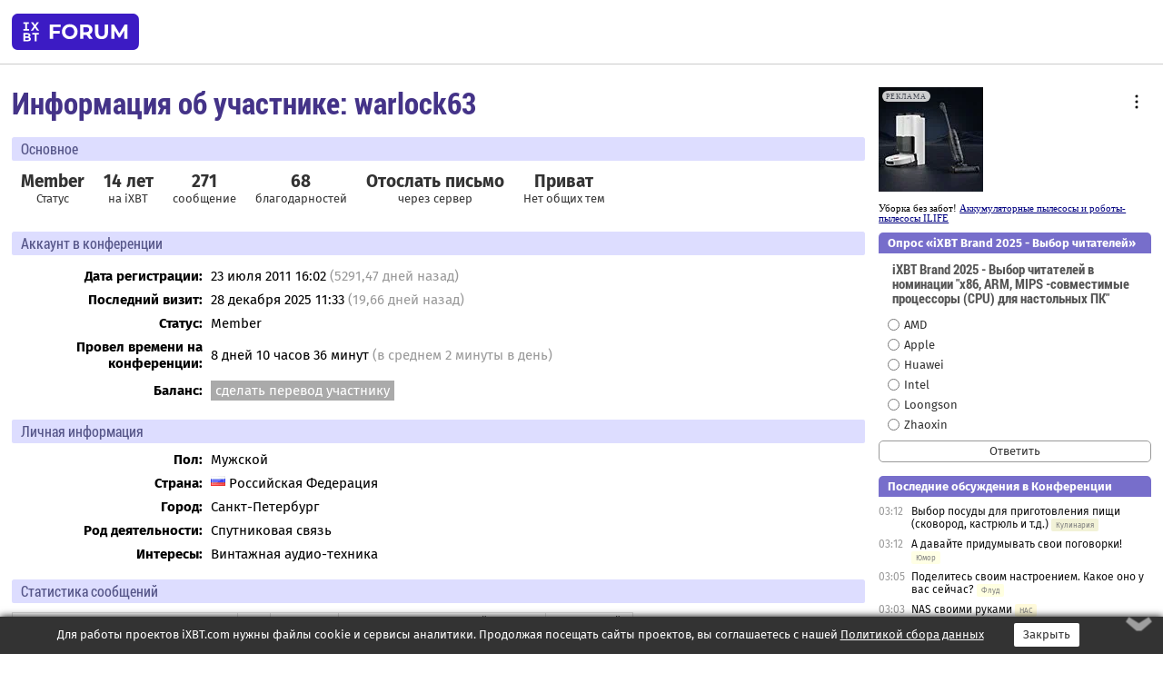

--- FILE ---
content_type: text/html; charset=windows-1251
request_url: https://forum.ixbt.com/users.cgi?id=info:warlock63
body_size: 8898
content:
<!DOCTYPE html>
<html lang="ru">

<head>
<title>Информация об участнике: warlock63 - Конференция iXBT.com</title>
<meta name="description" content="forum.iXBT.com - крупнейший форум о технике и технологиях в Рунете">
<meta name="viewport" content="width=device-width, initial-scale=1">
<meta name="theme-color" content="#88c"/>
<link rel="shortcut icon" href="/favicon.ico?2025">
<link rel="apple-touch-icon" href="/favicon-apple-touch-icon.png">
<link rel="icon" type="image/svg+xml" href="/favicon.svg" >
<link rel="manifest" href="/forum.webmanifest">
<link rel="preload" as="script" href="https://ajax.googleapis.com/ajax/libs/jquery/3.2.1/jquery.min.js"> 
<link rel="preload" as="script" href="/main.js?1762714322"> 
<link rel="stylesheet" href="/style.css?1762714322">
<script src="https://ajax.googleapis.com/ajax/libs/jquery/3.2.1/jquery.min.js"></script>
<script src="/main.js?1762714322"></script>
<meta name="robots" content="noindex, nofollow"/>
<script async src="https://yandex.ru/ads/system/header-bidding.js"></script><script type="text/javascript">var aAdvList = [];var adUnits = [];isMobile = false || (window.innerWidth < 740);isDesktop = false || (window.innerWidth > 1080);isPad = false || ((window.innerWidth >= 740) && (window.innerWidth <= 1080));if (isMobile) {adUnits = [{code:'m10',sizes:[[300,250],[336,280],[300,300]],bids:[{bidder:'betweenDigital',params:{placementId:3895019}},{bidder:'otm',params:{placementId:2164}},{bidder:'mytarget',params:{placementId:623218}},{bidder:'mediasniper',params:{placementId:17383}},{bidder:'sape',params:{placementId:875106}}]},{code:'m20',sizes:[[300,250],[336,280],[300,300]],bids:[{bidder:'betweenDigital',params:{placementId:3895020}},{bidder:'otm',params:{placementId:2165}},{bidder:'mytarget',params:{placementId:780304}},{bidder:'mediasniper',params:{placementId:17384}},{bidder:'sape',params:{placementId:875107}}]},{code:'m30',sizes:[[300,250],[336,280],[300,300]],bids:[{bidder:'betweenDigital',params:{placementId:2498312}},{bidder:'otm',params:{placementId:2166}},{bidder:'mytarget',params:{placementId:794229}},{bidder:'mediasniper',params:{placementId:17385}},{bidder:'sape',params:{placementId:875108}}]}];}else {if (isPad || isDesktop) {adUnits = [{code:'h10',sizes:[[728,90],[780,120],[320,50]],bids:[{bidder:'betweenDigital',params:{placementId:2498315}},{bidder:'mytarget',params:{placementId:238731}},{bidder:'mediasniper',params:{placementId:17386}},{bidder:'otm',params:{placementId:2170}},{bidder:'sape',params:{placementId:838316}}]},{code:'h20',sizes:[[728,90],[780,120],[320,50]],bids:[{bidder:'betweenDigital',params:{placementId:3895537}},{bidder:'mytarget',params:{placementId:780292}},{bidder:'mediasniper',params:{placementId:17387}},{bidder:'sape',params:{placementId:875102}},{bidder:'otm',params:{placementId:2171}}]},{code:'h30',sizes:[[728,90],[780,120],[320,50]],bids:[{bidder:'betweenDigital',params:{placementId:3917862}},{bidder:'mytarget',params:{placementId:794263}},{bidder:'mediasniper',params:{placementId:17388}},{bidder:'sape',params:{placementId:875103}},{bidder:'otm',params:{placementId:2172}}]}];}if (isDesktop) {adUnits = adUnits.concat([{code:'v10',sizes:[[300,600],[240,400],[160,600],[120,600],[300,250]],bids:[{bidder:'betweenDigital',params:{placementId:2498313}},{bidder:'mytarget',params:{placementId:238733}},{bidder:'mediasniper',params:{placementId:17389}},{bidder:'otm',params:{placementId:2168}},{bidder:'sape',params:{placementId:875104}}]},{code:'v20',sizes:[[300,600],[240,400],[160,600],[120,600],[300,250]],bids:[{bidder:'betweenDigital',params:{placementId:3895018}},{bidder:'mytarget',params:{placementId:778943}},{bidder:'mediasniper',params:{placementId:17390}},{bidder:'otm',params:{placementId:2169}},{bidder:'sape',params:{placementId:875105}}]}]);}}syncPixels = [{bidder:'betweenDigital',pixels:['https://ads.betweendigital.com/sspmatch?p=33565&r=$' + Date.now()]}];window.YaHeaderBiddingSettings = {biddersMap:{betweenDigital:797430,otm:1556362,sape:2260644,mediasniper:2221582,mytarget:788441},adUnits:adUnits,syncPixels:syncPixels,timeout:800};</script><script>window.yaContextCb = window.yaContextCb || []</script><script async src="https://yandex.ru/ads/system/context.js"></script><style>@media screen and (min-width:740px) {.horb {min-width:728px;max-width:100%;min-height:90px;text-align:center;margin-top:-1px;margin-bottom:-1px;}.mobadv,.mobb {display:none;}}@media screen and (min-width:1080px) {.vertb {text-align:center;margin-bottom:15px;background-color:#f1f1f1;min-height:600px;}}@media screen and (max-width:740px) {.mobb {text-align:center;max-width:100%;overflow:hidden;min-height:280px;}.deskadv,.horb,.vertb,.tgb {display:none;}}</style></head>

<body>
<script>load_counters()</script>

<div class="body_wrapper">
<div class="body_content">
	
<table id="top_menu_wrapper">
<tr><td id="top_menu">


<div class="left_menu_bg"></div>
<div class="left_menu" id="left_menu">
<a href="/" class="mainlogo" title="На главную страницу"></a>
<a href="javascript:;" id="left_menu_close"></a>
<div style="clear:both"></div>

<a href="/?id=all">Свежее</a> 
<a href="/search.cgi">Поиск</a>
<div class="sep"></div>
<div class='cat_title'><i class='fa fa-chevron-down'></i>Общие форумы</div><div class='cat_body'><a href="/?id=4">Техническая поддержка</a><a href="/?id=42">Компьютерный рынок</a><a href="/?id=82">Цифровой / умный дом</a><a href="/?id=79">MacLife</a><a href="/?id=111">Искусственный интеллект: технологии, практика, развитие</a><a href="/?id=78">Рынок труда в IT: образование, работа, карьера, зарплата</a><a href="/?id=100">Коммерческие темы</a></div><div class='cat_title'><i class='fa fa-chevron-down'></i>Специализированные форумы</div><div class='cat_body'><a href="/?id=8">Процессоры</a><a href="/?id=30">Разгон и охлаждение</a><a href="/?id=9">Системные платы</a><a href="/?id=27">Модули памяти</a><a href="/?id=10">Видеосистема</a><a href="/?id=73">TV- и FM-тюнеры, видеовход, видеовыход</a><a href="/?id=29">Цифровое видео: захват, монтаж, обработка</a><a href="/?id=28">Мониторы и другие устройства отображения</a><a href="/?id=20">Цифровое фото</a><a href="/?id=104">Беспилотные летательные аппараты</a><a href="/?id=12">Цифровой звук</a><a href="/?id=90">ProAudio: Профессиональное звуковое оборудование</a><a href="/?id=95">Стереосистемы</a><a href="/?id=60">Домашний кинотеатр: проигрыватели и источники сигнала</a><a href="/?id=61">Домашний кинотеатр: аудиосистема</a><a href="/?id=62">Домашний кинотеатр: ТV и проекторы</a><a href="/?id=11">Магнитные и SSD накопители</a><a href="/?id=31">Оптические носители информации</a><a href="/?id=109">Сетевые носители информации</a><a href="/?id=13">Периферия</a><a href="/?id=49">Корпуса, блоки питания, UPS</a><a href="/?id=14">Сети, сетевые технологии, подключение к интернету</a><a href="/?id=7">Системное администрирование, безопасность</a><a href="/?id=66">Серверы</a><a href="/?id=17">Ноутбуки, нетбуки и ультрабуки</a><a href="/?id=45">Планшеты и электронные книги</a><a href="/?id=16">Мобильные телефоны, смартфоны, кпк, коммуникаторы</a><a href="/?id=75">Мобильные гаджеты</a><a href="/?id=74">Операторы и технологии мобильной связи</a><a href="/?id=88">Телефония, телекоммуникации, офисные АТС</a><a href="/?id=47">Бытовая техника</a></div><div class='cat_title'><i class='fa fa-chevron-down'></i>Программы</div><div class='cat_body'><a href="/?id=22">Программы: OС и системное ПО</a><a href="/?id=23">Программы: Прикладное ПО</a><a href="/?id=76">Программы: Unix-like системы</a><a href="/?id=58">Драйверы</a><a href="/?id=24">Программы: Интернет</a><a href="/?id=26">Программирование</a></div><div class='cat_title'><i class='fa fa-chevron-down'></i>Игры</div><div class='cat_body'><a href="/?id=25">Игры для ПК</a><a href="/?id=87">Игровые консоли (игровые приставки) и игры для них</a></div><div class='cat_title'><i class='fa fa-chevron-down'></i>Авторские форумы</div><div class='cat_body'><a href="/?id=48">Электронные устройства и компоненты</a><a href="/?id=108">Клуб поклонников процессоров Intel</a></div><div class='cat_title'><i class='fa fa-chevron-down'></i>Прочие форумы</div><div class='cat_body'><a href="/?id=15">Общий</a><a href="/?id=54">Современная политика и макроэкономика</a><a href="/?id=55">История</a><a href="/?id=64">Наука, техника, технологии</a><a href="/?id=57">Банки и электронные платежи</a><a href="/?id=43">Криптовалюты, майнинг, blockchain-технологии, NFT</a><a href="/?id=65">Литература, музыка, искусство</a><a href="/?id=63">Кино</a><a href="/?id=70">Автофорум</a><a href="/?id=91">Строительство, ремонт, обустройство дома</a><a href="/?id=71">Спорт и здоровый образ жизни</a><a href="/?id=80">Кулинария, вкусная и здоровая пища, напитки, общепит</a><a href="/?id=72">Отдых, путешествия</a><a href="/?id=103">Семья, личная жизнь, взаимоотношения полов</a><a href="/?id=77">Юмор и несерьезные разговоры</a><a href="/?id=99">Сиюминутное общение, поздравления, онлайн-игры, фан-клубы участников, юмор на грани</a></div><div class='cat_title'><i class='fa fa-chevron-down'></i>Форумы поддержки портала iXBT.com</div><div class='cat_body'><a href="/?id=6">О работе сайта iXBT.com и его проектов (кроме конференции)</a><a href="/?id=97">Отзывы о работе розничных компьютерных компаний</a><a href="/?id=5">О будущем конференции</a></div><div class='cat_title'><i class='fa fa-chevron-down'></i>Архивы конференции</div><div class='cat_body'><a href="/?id=3">Бесплатные объявления KOMOK.com</a><a href="/?id=46">Архив &quot;О Конференции&quot;</a><a href="/?id=36">Архив &quot;Процессоры&quot;</a><a href="/?id=83">Архив &quot;Разгон и охлаждение&quot;</a><a href="/?id=37">Архив &quot;Системные платы&quot;</a><a href="/?id=39">Архив &quot;Модули памяти&quot;</a><a href="/?id=38">Архив &quot;Видеосистема&quot;</a><a href="/?id=59">Архив &quot;Видеозахват&quot;</a><a href="/?id=51">Архив &quot;Мониторы и другие устройства отображения&quot;</a><a href="/?id=84">Архив &quot;Цифровое изображение&quot;</a><a href="/?id=89">Архив &quot;Цифровой звук&quot;</a><a href="/?id=52">Архив &quot;Периферия&quot;</a><a href="/?id=68">Архив &quot;Корпуса, блоки питания, UPS&quot;</a><a href="/?id=86">Архив &quot;Коммуникации: сети и сетевые технологии&quot;</a><a href="/?id=32">Домашний интернет, модемы (архив)</a><a href="/?id=81">Архив &quot;Системное администрирование, безопасность&quot;</a><a href="/?id=41">Архив &quot;Мобильная связь&quot;</a><a href="/?id=112">Программы Microsoft: Windows, Office, Server, Windows Live</a><a href="/?id=67">Архив &quot;OС и системное ПО&quot;</a><a href="/?id=69">Архив &quot;Программы: Интернет&quot;</a><a href="/?id=40">Архив &quot;Программирование&quot;</a><a href="/?id=21">Форум прикладных программистов</a><a href="/?id=53">Архив &quot;Электронные устройства и компоненты&quot;</a><a href="/?id=35">Архив &quot;Околокомпьютерный Флейм & Общий&quot;</a><a href="/?id=34">Архив &quot;Полемика (Злобный Флейм)&quot;</a><a href="/?id=106">Околоавтомобильный Флейм</a><a href="/?id=33">Форум ремонтников</a><a href="/?id=98">Вопросы компании Intel</a><a href="/?id=105">Фотокамеры Samsung</a><a href="/?id=93">Форум о магазине приложений RuStore</a><a href="/?id=110">Форум по продукции компании Huawei</a><a href="/?id=101">Архив &quot;Рынок труда  в IT: вакансии и резюме&quot;</a><a href="/?id=96">Финансовое и корпоративное ПО</a><a href="/?id=94">Программирование: OpenSource</a></div>
<div class="sep"></div>
<div class='cat_title'><i class='fa fa-chevron-down'></i>Справка и сервисы</div>
<div class='cat_body'>
<a href="/?id=rules">Правила конференции</a>
<a href="/?id=faq">FAQ по конференции</a>
<a href="/users.cgi?id=admin" onclick="left_menu_close(); faq_open();return false;">Связаться с администрацией</a>
<a href="/users.cgi?id=list">Список участников</a>
<a href="/?id=stats">Cтатистика</a>
<a href="/?id=votingmodinfo">Опросы оценки обстановки в форумах</a>
<a href="/?id=votings">Опросы</a>
<a href="/users.cgi?id=moderatorform">Хотите стать модератором?</a>
</div>
<div class='cat_title'><i class='fa fa-chevron-down'></i>Другие проекты iXBT.com</div>
<div class='cat_body'>
<a target="_blank" rel="noopener" href="https://ixbt.com/">iXBT.com</a>
<a target="_blank" rel="noopener" href="https://www.ixbt.com/live/">Блоги</a>
<a target="_blank" rel="noopener" href="https://ixbt.games/">Games</a>
<a target="_blank" rel="noopener" href="https://ixbt.video/">Видео</a>
<a target="_blank" rel="noopener" href="https://ixbt.market/">Market</a>
<a target="_blank" rel="noopener" href="https://prosound.ixbt.com/">Prosound</a>
<a target="_blank" rel="noopener" href="https://smb.ixbt.com/">ПроБизнес</a>
</div>
<div class="cat_footer">
<a target="_blank" href="/?id=rules:cookie">Политика использования cookie</a>
<a target="_blank" href="/?id=rules:persdatapolicy">Политика защиты и обработки персональных данных</a>
<a target="_blank" href="https://www.ixbt.com/page/advert.html">Размещение рекламы</a>
<a target="_blank" rel="noopener" style="margin-top:10px; color:#999" href="https://www.ixbt.com/">© iXBT.com 1999-2026</a>
</div>

</div>


<a class="top mainlogo" href="/" title="На главную страницу"></a>

<div class="top" id="top_menu_list"></div>


<div class="top" id="top_menu_all"><a class="top" href="/?id=all" title="Свежее"><span class="text">Свежее</span><span class="icon"><i class="far fa-list-alt"></i></span></a></div><div class="top"><a class="top" href="/users.cgi?id=register"><span class="text">Зарегистрироваться</span><span class="icon"><i class="fa fa-sign-in-alt"></i>
</span></a></div>



<div class="top" id="honor"><a class="top" data-menuitem="honor" href="https://www.ixbt.com/cgi-bin/click_i.cgi?id=126656&pg=6693135" target="_blank"><div><img src="2021-honor-logo2.svg"></div></a></div>
<div class="top right last" id="top_menu_login"><a class="top" href="javascript:;" onClick="box_login(0)" title="Войти"><span class="login"><svg xmlns="http://www.w3.org/2000/svg" viewBox="0 0 18 18" width="16" height="16"><path d="M9 0C6.4 0 4.2 2.1 4.2 4.8c0 2.6 2.1 4.8 4.8 4.8s4.8-2.1 4.8-4.8C13.8 2.1 11.6 0 9 0zm0 7.5c-1.5 0-2.8-1.2-2.8-2.8S7.5 2 9 2s2.8 1.2 2.8 2.8S10.5 7.5 9 7.5zM14.5 12c-1.9-1.1-4-1.4-5.5-1.4S5.4 11 3.5 12C1.6 13.1 0 15 0 18h2c0-2.1 1.1-3.4 2.5-4.2 1.5-.9 3.3-1.2 4.5-1.2s3 .3 4.5 1.1c1.4.8 2.5 2.1 2.5 4.2h2c0-2.9-1.6-4.8-3.5-5.9z" fill="currentColor"></path></svg>Войти</span></a></div>


<div class="top right" id="top_menu_search"><a class="top" href="/search.cgi" title="Поиск"><svg xmlns="http://www.w3.org/2000/svg" viewBox="0 0 512 512" width="23" height="23"><path d="M416 208c0 45.9-22.868 96.69-47.968 131.09l124.697 125c12.485 12.516 15.65 24.505 3.15 37.005-12.5 12.5-26.079 14.105-38.579 1.605L330.7 376c-34.4 25.2-76.8 40-122.7 40C93.1 416 0 322.9 0 208S93.1 0 208 0s208 93.1 208 208zM208 368c79.53 0 160-80.471 160-160S287.53 48 208 48 48 128.471 48 208s80.47 160 160 160z" fill="currentColor"></path></svg></a></div>

</td></tr></table>
<script>
var topmenulist = [['Общие форумы',[4,42,82,79,111,78,100]],['Специализированные форумы',[8,30,9,27,10,73,29,28,20,104,12,90,95,60,61,62,11,31,109,13,49,14,7,66,17,45,16,75,74,88,47]],['Программы',[22,23,76,58,24,26]],['Игры',[25,87]],['Авторские форумы',[48,108]],['Прочие форумы',[15,54,55,64,57,43,65,63,70,91,71,80,72,103,77,99]],['Форумы поддержки портала iXBT.com',[6,97,5]]];
top_menu_init();
setTimeout("setSize();", 100);
var user_premium=0, fav_count=0, menu_forum_number='', rc_time='29476820', show_avatars="", show_topic_date=0, postform_key="", user_forumpage_topics=""; 

</script>

	



	<div class="body_content_table"><div class="column left">

<div class="folders"><div class="links"></div><div class="title">Информация об участнике: warlock63</div></div>

<div class="info_block ">
<div class="title">Основное</div>



<div class="sub"><div class="bold">Member</div>Статус</div>

<div class="sub"><div class="bold">14 лет</div>на iXBT</div>
<div class="sub"><div class="bold">271</div>сообщение</div>
<div class="sub"><div class="bold">68</div>благодарностей</div>





<div class="sub"><div class="bold"><a href="/users.cgi?id=email:warlock63">Отослать письмо</a></div>через сервер</div>
<div class="sub"><a href="/post.cgi?id=private:warlock63"><div class="bold">Приват</div>Нет общих тем</a></div>
</div>





<div class="info_block">
<table>
<tr><td colspan=2 style="padding:0 0 10px 0"><div class="title">Аккаунт в конференции</div></td></tr>

<tr><th>Дата регистрации:</th><td>23 июля 2011 16:02 <span class='gray'>(5291,47 дней назад)</span></td></tr>
<tr><th style="vertical-align:middle">Последний визит:</th><td style="vertical-align:middle">28 декабря 2025 11:33 <span class='gray'>(19,66 дней назад)</span></td></tr>
<tr><th>Статус:</th><td>Member</td></tr>


<tr><th><span title='Статистика подсчитывается с 16 июня 2008 года'>Провел времени на конференции</span>:</th><td>8 дней 10 часов 36 минут <span class='gray'>(в среднем 2 минуты в день)</span></td></tr>
<tr><th style="line-height: 1.9">Баланс:</th><td> <a href="/?id=cabinet:pay_transfer&to_nick_id=819776" class="boxgray">сделать перевод участнику</a></td></tr>



<tr><td colspan=2 style="padding-bottom: 10px"></td></tr>
<tr><td colspan=2 style="padding:0 0 5px 0"><div class="title">Личная информация </div></td></tr>
<tr><th>Пол:</th><td>Мужской</td></tr><tr><th>Страна:</th><td><span class="flag ru left"></span> Российская Федерация</td></tr><tr><th>Город:</th><td>Санкт-Петербург</td></tr><tr><th>Род деятельности:</th><td>Спутниковая связь</td></tr><tr><th>Интересы:</th><td>Винтажная аудио-техника</td></tr>
</table>

</div>
<div class="info_block"><div class="title">Статистика сообщений</div><table class='posts'><tr><td rowspan=2>Форум</td><td align=center rowspan=2>№ в<br>ТОП</td><td align=center colspan=2>Ответов</td><td align=center colspan=4>Благодарностей</td><td align=center colspan=2>Порицаний</td></tr><tr><td align=center>&nbsp;</td><td align=center>%</td><td align=center>Дал</td><td align=center>Получил</td><td align=center>Дал кр</td><td align=center>Получил кр</td><td align=center>Дал</td><td align=center>Получил</td></tr><tr class="over"><td bgcolor="#C5F5F5"><a href="/search.cgi?user=%20warlock63&forums=95&date_days=5292" title="Поиск сообщений в форуме">1. Стереосистемы</a></td><td align=center><a href="/?id=stats:topusers&forum_number=95">157</a></td><td align=center>139</td><td align=center>51,29</td><td align=center>129</td><td align=center>68</td><td align=center></td><td align=center></td><td align=center>34</td><td align=center>2</td></tr><tr class="over"><td bgcolor="#B0D0E5"><a href="/search.cgi?user=%20warlock63&forums=61&date_days=5292" title="Поиск сообщений в форуме">2. Домашний кинотеатр: аудиосистема</a></td><td align=center></td><td align=center>132</td><td align=center>48,71</td><td align=center></td><td align=center></td><td align=center></td><td align=center></td><td align=center></td><td align=center></td></tr><tr class='over'><td align=right>Всего:&nbsp;</td><td></td><td align=center>271</td><td align=center>100</td><td align=center>130</td><td align=center>68</td><td align=center>0</td><td align=center>0</td><td align=center>35</td><td align=center>2</td></tr><tr><td align=right>Среднее число сообщений в день:&nbsp;</td><td></td><td colspan=1 align=center>0,05</td></tr></table><div class="list"><b>Участника больше всего благодарили:</b> <a href=users.cgi?id=info:Kurono_Kei>Kurono_Kei</a><sup>10</sup>, <a href=users.cgi?id=info:serjig1286>serjig1286</a><sup>4</sup>, <a href=users.cgi?id=info:tegoffs>tegoffs</a><sup>3</sup>, <a href=users.cgi?id=info:%E9%EE%E6%E8%EA>йожик</a><sup>3</sup>, <a href=users.cgi?id=info:pantelei4>pantelei4</a><sup>2</sup>, <a href=users.cgi?id=info:vlady2000>vlady2000</a><sup>2</sup>, <a href=users.cgi?id=info:Zom>Zom</a><sup>2</sup>, <a href=users.cgi?id=info:%EA%F0%EE%F5%E0>кроха</a><sup>2</sup>, <a href=users.cgi?id=info:Rony>Rony</a><sup>2</sup>, <a href=users.cgi?id=info:Tager>Tager</a><sup>2</sup>, <a href=users.cgi?id=info:Roman_J>Roman_J</a><sup>2</sup>, <a href=users.cgi?id=info:Torch60>Torch60</a><sup>2</sup>, <a href=users.cgi?id=info:keisi_r>keisi_r</a><sup>2</sup>, <a href=users.cgi?id=info:Maisheng>Maisheng</a><sup>2</sup><span id='thanks1-1'>… <a href="#" class='gray' onclick="document.getElementById('thanks1-1').style.display='none'; document.getElementById('thanks1-2').style.display=''; return false;">читать дальше</a></span><span id='thanks1-2' style='display:none'>, <a href=users.cgi?id=info:mike_teplitsky>mike_teplitsky</a><sup>2</sup></span></div><div class="list"><b>Участник чаще всего благодарил:</b> <a href=users.cgi?id=info:Kurono_Kei>Kurono_Kei</a><sup>32</sup>, <a href=users.cgi?id=info:Rony>Rony</a><sup>23</sup>, <a href=users.cgi?id=info:Phlanger>Phlanger</a><sup>8</sup>, <a href=users.cgi?id=info:mad1980>mad1980</a><sup>8</sup>, <a href=users.cgi?id=info:%D0%E0%E1%EE%F7%E8%E9%D1%F2%E5%EF%E0%ED>РабочийСтепан</a><sup>5</sup>, <a href=users.cgi?id=info:U%2BRA>U+RA</a><sup>4</sup>, <a href=users.cgi?id=info:vlady2000>vlady2000</a><sup>4</sup>, <a href=users.cgi?id=info:Collegiala>Collegiala</a><sup>3</sup>, <a href=users.cgi?id=info:%EA%F0%EE%F5%E0>кроха</a><sup>3</sup>, <a href=users.cgi?id=info:Torch60>Torch60</a><sup>3</sup>, <a href=users.cgi?id=info:Alex65>Alex65</a><sup>2</sup>, <a href=users.cgi?id=info:awizard_revived>awizard_revived</a><sup>2</sup>, <a href=users.cgi?id=info:pantelei4>pantelei4</a><sup>2</sup><span id='thanks2-1'>… <a href="#" class='gray' onclick="document.getElementById('thanks2-1').style.display='none'; document.getElementById('thanks2-2').style.display=''; return false;">читать дальше</a></span><span id='thanks2-2' style='display:none'>, <a href=users.cgi?id=info:KuranJabr>KuranJabr</a><sup>2</sup>, <a href=users.cgi?id=info:Gromushka>Gromushka</a><sup>2</sup></span></div><div class="list"><b>Участник чаще всего ругал:</b> <a href=users.cgi?id=info:Lady%20X-Tasy>Lady X-Tasy</a><sup>9</sup>, <a href=users.cgi?id=info:awizard_revived>awizard_revived</a><sup>3</sup>, <a href=users.cgi?id=info:DBer>DBer</a><sup>3</sup>, <a href=users.cgi?id=info:%CC%E0%F0%E3%EE>Марго</a><sup>2</sup>, <a href=users.cgi?id=info:Alex_NGD>Alex_NGD</a><sup>2</sup>, <a href=users.cgi?id=info:Skin71>Skin71</a><sup>2</sup>, <a href=users.cgi?id=info:(google.102610121417287863323)%C0%ED%F2%EE%ED><span class="icon_network google" title="Google:102610121417287863323"></span>Антон</a><sup>2</sup>, <a href=users.cgi?id=info:%EA%F0%EE%F5%E0>кроха</a><sup>2</sup></div></div>
<div class="info_block"><div class="title">Последние сообщения <a class="boxgray" style="font-size:11pt; margin-left:10px" href="/?id=userposts:warlock63&sort=user&showmess=true">подробнее</a> <a class="boxgray" style="font-size:11pt; margin-left:5px"href="/search.cgi?user=%20warlock63&date_days=5292">поиск всех сообщений</a></div><table class="posts last"><tr class="over"><td bgcolor="#C5F5F5" nowrap align=right><a href="topic.cgi?id=95:1303-35#11386">06.09.2025 22:05</a></td><td><a href="topic.cgi?id=95:1303">Виниловый сетап: выбор и советы (часть 3)</a></td></tr>
<tr class="over"><td bgcolor="#C5F5F5" nowrap align=right><a href="topic.cgi?id=95:1309#35">06.09.2025 19:33</a></td><td><a href="topic.cgi?id=95:1309">Что слушаем на виниле</a></td></tr>
<tr class="over"><td bgcolor="#C5F5F5" nowrap align=right><a href="topic.cgi?id=95:779-57#2556">27.08.2025 14:40</a></td><td><a href="topic.cgi?id=95:779">Слушаю сейчас</a></td></tr>
<tr class="over"><td bgcolor="#C5F5F5" nowrap align=right><a href="topic.cgi?id=95:842-14#537">26.08.2025 11:03</a></td><td><a href="topic.cgi?id=95:842">Юмор в Hi-Fi</a></td></tr>
<tr class="over"><td bgcolor="#C5F5F5" nowrap align=right><a href="topic.cgi?id=95:1166-136#9626">05.07.2025 18:57</a></td><td><a href="topic.cgi?id=95:1166">Выбор проигрывателя винила (часть 2)</a></td></tr>
<tr class="over"><td bgcolor="#C5F5F5" nowrap align=right><a href="topic.cgi?id=95:778-34#1263">16.05.2025 13:06</a></td><td><a href="topic.cgi?id=95:778">Новинки музыки</a></td></tr>
<tr class="over"><td bgcolor="#C5F5F5" nowrap align=right><a href="topic.cgi?id=95:1094-80#13367">02.04.2024 19:27</a></td><td><a href="topic.cgi?id=95:1094">Аналоговые источники звука, проигрыватели винила, кассетные деки, катушечные магнитофоны и т.п. (часть 4)</a></td></tr>
<tr class="over"><td bgcolor="#C5F5F5" nowrap align=right><a href="topic.cgi?id=95:1177#2">02.04.2024 16:42</a></td><td><a href="topic.cgi?id=95:1177">Про академическую музыку</a></td></tr>
<tr class="over"><td bgcolor="#C5F5F5" nowrap align=right><a href="topic.cgi?id=95:568-81#2670">10.11.2023 00:24</a></td><td><a href="topic.cgi?id=95:568">Выбор проигрывателя винила</a></td></tr>
<tr class="over"><td bgcolor="#C5F5F5" nowrap align=right><a href="topic.cgi?id=95:719-152#10226">01.06.2023 18:33</a></td><td><a href="topic.cgi?id=95:719">Аналоговые источники звука, проигрыватели винила, кассетные деки, катушечные магнитофоны и т.п. (часть 3)</a></td></tr>
<tr class="over"><td bgcolor="#C5F5F5" nowrap align=right><a href="topic.cgi?id=95:245-5#196">08.04.2023 21:38</a></td><td><a href="topic.cgi?id=95:245">Кот и Усилитель</a></td></tr>
<tr class="over"><td bgcolor="#C5F5F5" nowrap align=right><a href="topic.cgi?id=95:1072#5">03.04.2023 21:46</a></td><td><a href="topic.cgi?id=95:1072">Настройка тонарма. Нормальное поведение или нет.</a></td></tr>
<tr class="over"><td bgcolor="#C5F5F5" nowrap align=right><a href="topic.cgi?id=95:992#3">28.08.2022 13:12</a></td><td><a href="topic.cgi?id=95:992">Проигрыватель CD не всегда читает CD-R</a></td></tr>
<tr class="over"><td bgcolor="#C5F5F5" nowrap align=right><a href="topic.cgi?id=95:877-24#5909">20.07.2022 21:28</a></td><td><a href="topic.cgi?id=95:877">Винтажная аудиотехника Hi-Fi (1970 - 2000г) (часть 2)</a></td></tr>
<tr class="over"><td bgcolor="#C5F5F5" nowrap align=right><a href="topic.cgi?id=95:895#9">12.09.2021 00:36</a></td><td><a href="topic.cgi?id=95:895">Ищу CD проигрыватель до 10 тысяч рублей на вторичном рынке. </a></td></tr>
<tr class="over"><td bgcolor="#C5F5F5" nowrap align=right><a href="topic.cgi?id=95:269-154#5106">15.06.2021 18:28</a></td><td><a href="topic.cgi?id=95:269">Винтажная аудиотехника Hi-Fi (1970 - 2000г)</a></td></tr>
<tr class="over"><td bgcolor="#C5F5F5" nowrap align=right><a href="topic.cgi?id=95:368-90#3077">27.10.2018 23:50</a></td><td><a href="topic.cgi?id=95:368">Аналоговые источники звука, проигрыватели винила, кассетные деки, катушечные магнитофоны и т.п. (часть 2)</a></td></tr>
<tr class="over"><td bgcolor="#C5F5F5" nowrap align=right><a href="topic.cgi?id=95:16-173#5052">28.10.2016 20:55</a></td><td><a href="topic.cgi?id=95:16">Аналоговые источники звука, проигрыватели винила, кассетные деки, катушечные магнитофоны и т.п.</a></td></tr>
<tr class="over"><td bgcolor="#C5F5F5" nowrap align=right><a href="topic.cgi?id=95:301#9">03.03.2016 02:14</a></td><td><a href="topic.cgi?id=95:301">Звуковая аппаратура странно себя ведет</a></td></tr>
<tr class="over"><td bgcolor="#B0D0E5" nowrap align=right><a href="topic.cgi?id=61:13-158#5068">09.12.2011 01:34</a></td><td><a href="topic.cgi?id=61:13">Стерео в составе ДК (часть 3)</a></td></tr>
</table></div>


<div class="info_block"><div class="title">Участие в опросах</div><table class="posts last"><tr class="over" ><td style="background-color:#C5F5F5; padding: 0 2px" nowrap align=right>04.11.2025 13:22</td><td style="padding: 2px 5px"><a href="/topic.cgi?id=95:1303" style="font: 9pt Roboto Condensed, Fira Sans; color:#999; display:block; margin-bottom: 0 5px 0 0">Виниловый сетап: выбор и советы (часть 3)</a>Ваш проигрыватель винила - <span style="color:#00f">Винтажный 220/230V (старше 20 лет), Винтажный 100/110V (старше 20 лет)</span></td></tr><tr class="over" ><td style="background-color:#E0F0F5; padding: 0 2px" nowrap align=right>17.08.2025 18:07</td><td style="padding: 2px 5px"><a href="/topic.cgi?id=28:31189" style="font: 9pt Roboto Condensed, Fira Sans; color:#999; display:block; margin-bottom: 0 5px 0 0">Флудилка: Обсуждение организации рабочего места и его освещения, параметров дисплеев, настроек изображения.</a>Наименее утомительное для ваших глаз расстояние до экрана. - <span style="color:#00f">50-70 см</span></td></tr><tr class="over" ><td style="background-color:#C9C9FF; padding: 0 2px" nowrap align=right>15.04.2025 22:27</td><td style="padding: 2px 5px"><a href="/topic.cgi?id=5:6619" style="font: 9pt Roboto Condensed, Fira Sans; color:#999; display:block; margin-bottom: 0 5px 0 0">Привлечение нейросетей / ИИ к модерации форумов. С апреля 2025 в конференции работает нейроадминистратор Gort</a>Доверите ли вы модерацию форумов нейросетям вместо человека? - <span style="color:#00f">Не доверяю</span></td></tr><tr class="over" ><td style="background-color:#FFFFCC; padding: 0 2px" nowrap align=right>01.04.2025 12:52</td><td style="padding: 2px 5px"><a href="/topic.cgi?id=77:24464" style="font: 9pt Roboto Condensed, Fira Sans; color:#999; display:block; margin-bottom: 0 5px 0 0">Об услуге "Живой модератор". &#128161;&#128161;&#128161;</a>Нужен ли функционал подключения "Живого модератора" одними участниками в пользу других? - <span style="color:#00f">Другое мнение</span></td></tr><tr class="over" ><td style="background-color:#FFFFCC; padding: 0 2px" nowrap align=right>01.04.2025 12:52</td><td style="padding: 2px 5px"><a href="/topic.cgi?id=77:24433" style="font: 9pt Roboto Condensed, Fira Sans; color:#999; display:block; margin-bottom: 0 5px 0 0">Четверть века админа-программиста iXBT: от конференции к пастуху в горах, ИИ Gort на страже и начало новой эпохи — жизни или угасания конференции</a>Как вам действия Gort'a, который начал работу 1 апреля? - <span style="color:#00f">С живыми модераторами было лучше</span></td></tr><tr class="over" ><td style="background-color:#B0C0FF; padding: 0 2px" nowrap align=right>02.04.2024 17:50</td><td style="padding: 2px 5px"><a href="/topic.cgi?id=65:4577" style="font: 9pt Roboto Condensed, Fira Sans; color:#999; display:block; margin-bottom: 0 5px 0 0">У Пугачёвой юбилей. Обсуждаем творчество лучшей певицы всех времён и народов. (часть 2)</a>Лучшая певица СССР (выберите 2 лучших) - <span style="color:#00f">Лайма Вайкуле, Алла Пугачёва</span></td></tr><tr class="over" ><td style="background-color:#C5F5F5; padding: 0 2px" nowrap align=right>16.07.2022 16:00</td><td style="padding: 2px 5px"><a href="/topic.cgi?id=95:327" style="font: 9pt Roboto Condensed, Fira Sans; color:#999; display:block; margin-bottom: 0 5px 0 0">Достойные издания и переиздания музыкальных альбомов (ex "Музыка в HI-FI")</a>Будущее темы - <span style="color:#00f">Делаем 3 темы: слушаю сейчас, достойные издания и переиздания (эта тема), новинки музыки</span></td></tr><tr class="over" ><td style="background-color:#C5F5F5; padding: 0 2px" nowrap align=right>07.02.2021 18:01</td><td style="padding: 2px 5px"><a href="/topic.cgi?id=95:269" style="font: 9pt Roboto Condensed, Fira Sans; color:#999; display:block; margin-bottom: 0 5px 0 0">Винтажная аудиотехника Hi-Fi (1970 - 2000г)</a>Считаете ли вы, что аппаратура прошлых лет была лучше и качественнее чем современная? - <span style="color:#00f">Да, однозначно!</span></td></tr><tr class="over" ><td style="background-color:#C5F5F5; padding: 0 2px" nowrap align=right>11.10.2016 21:08</td><td style="padding: 2px 5px"><a href="/topic.cgi?id=95:12" style="font: 9pt Roboto Condensed, Fira Sans; color:#999; display:block; margin-bottom: 0 5px 0 0">Флейм: влияют ли кабели на звук?</a>Слышите ли Вы влияние кабелей на звук: - <span style="color:#00f">1. Я слышал/слышу разницу в звучании кабелей</span></td></tr></table></div>





</div>
<script>print_rc('','<div class="deskadv"><div class="tgb tgb_bordered" id="tgb11"><\/div><\/div><script>if (isDesktop) {window.yaContextCb.push(()=>{Ya.adfoxCode.create({ownerId:263225,containerId:\'tgb11\',params:{p1:\'bzjhc\',p2:\'fugq\',puid1:\'y\',puid2:\'m\'}})})}<\/script>','<div class="deskadv" id="v-10"><div class="vertb vertb1" id="v10"><\/div><\/div><script>if (isDesktop) {window.yaContextCb.push(()=>{Ya.adfoxCode.create({ownerId:263225,containerId:\'v10\',params:{pp:\'max\',ps:\'cpss\',p2:\'ftrh\',puid1:\'y\',puid2:\'m\',puid1:\'\',puid2:\'\',puid10:\'forum\'}})})}<\/script>','<div class="deskadv" id="v-20"><div class="vertb vertb1" id="v20"><\/div><\/div><script>if (isDesktop) {window.yaContextCb.push(()=>{Ya.adfoxCode.create({ownerId:263225,containerId:\'v20\',params:{pp:\'may\',ps:\'cpss\',p2:\'ftrh\',puid1:\'y\',puid2:\'m\',puid1:\'\',puid2:\'\',puid10:\'forum\'}})})}<\/script>')</script>
</div>
</div>

<script>print_footer('<div class="mobadv ban280" id="m-30"><div class="mobb mobb2" id="m30"><\/div><\/div><script>if (isMobile) {window.yaContextCb.push(()=>{Ya.adfoxCode.create({ownerId:263225,containerId:\'m30\',params:{pp:\'men\',ps:\'cpss\',p2:\'ftsc\',puid1:\'y\',puid2:\'m\',puid1:\'\',puid2:\'\',puid10:\'forum\'}})})}<\/script>');</script>
</div>

</body>
</html>


--- FILE ---
content_type: application/javascript; charset=windows-1251
request_url: https://forum.ixbt.com/rc_data.js?undefined
body_size: 9379
content:
rss={};
rss['main']=['<a href="http://www.ixbt.com/">Статьи iXBT.com</a>',[['14:00<b>вчера</b>','https://www.ixbt.com/nw/jeton-ax3000-core-review.html','Беспроводной роутер Jeton Tech AX3000 Core: модель массового сегмента нового для нас производителя'],['10:00<b>вчера</b>','https://www.ixbt.com/home/felfri-fwvc-006-review.html','Портативный моющий пылесос для мебели Felfri FWVC-006: быстрая и качественная уборка в квартире или в салоне автомобиля'],['<b>2 дня назад</b>','https://www.ixbt.com/home/saturnr-dq705-review.html','Ультразвуковой увлажнитель воздуха Saturnr DQ705: миниатюрная модель безымянного производителя'],['<b>2 дня назад</b>','https://www.ixbt.com/3dv/titan-army-g2785s-review.html','Игровой монитор Titan Army G2785S: плоский экран 27 дюймов на матрице QD-OLED, разрешение QHD, частота обновления 240 Гц'],['<b>3 дня назад</b>','https://www.ixbt.com/home/xiaomi-smart-air-fryer-45l-maf14-review.html','Аэрогриль Xiaomi Smart Air Fryer 4.5L MAF14: чаша на 4,5 литра и управление по Wi-Fi'],['<b>3 дня назад</b>','https://www.ixbt.com/3dv/games-amd-vs-intel-int-graphics-jan2026.html','Тестирование интегрированной графики современных процессоров AMD и Intel: можно ли играть без видеокарты?'],['<b>4 дня назад</b>','https://www.ixbt.com/home/redmond-hs1720-review.html','Стайлер для волос Redmond («Редмонд») HS1720: быстрая и бережная завивка волос с регулировкой размера волны'],['<b>4 дня назад</b>','https://www.ixbt.com/car/foton-tunland-v7-review.html','Тестирование Foton Tunland V7: когда китайский пикап впервые заставляет забыть про «японцев»'],['<b>5 дней назад</b>','https://www.ixbt.com/home/anysmart-fx330-4-review.html','Напольная фитолампа AnySmart FX330-4: встроенный таймер, удобная высота, возможность регулировки спектра и яркости'],['<b>5 дней назад</b>','https://www.ixbt.com/mobile/vivo-x300-review.html','Смартфон Vivo X300: компактный флагман, как мы любим']]];
rss['other']=['<a href="http://www.ixbt.com/news/">Новости iXBT.com</a>',[['03:07','https://www.ixbt.com/news/2026/01/17/moshnyj-gibrid--kitaju-rossii--klassicheskij-benzinovyj-motor-sovershenno-novyj-omoda-c4-kotoryj-skoro-priedet-v-rf.html','Мощный гибрид — Китаю, России — классический бензиновый мотор: совершенно новый Omoda C4, который скоро приедет в РФ, засняли на фото'],['03:06','https://www.ixbt.com/news/2026/01/17/toyota-1-3-2027-toyota-yaris-rally-4.html','Toyota готовит турбо-спорткар с 1,3-литровым мотором к 2027 году: первые подробности о Toyota Yaris Rally 4'],['03:01','https://www.ixbt.com/news/2026/01/17/sozdana-pervaja-v-mire-gravitonnaja-lovushka-v-laboratorii-fiziki-perehodjat-ot-teorii-gravitacii-k-prjamomu.html','Создана первая в мире «гравитонная ловушка» в лаборатории: физики переходят от теории гравитации к прямому эксперименту'],['02:43','https://www.ixbt.com/news/2026/01/17/kitajskaja-arhitektura-ii-uskorila-preobrazovanie-fure-do-500-mlrd-operacij-v-sekundu.html','Китайская архитектура ИИ ускорила преобразование Фурье до 500 млрд операций в секунду'],['02:36','https://www.ixbt.com/news/2026/01/17/kanada-snizhaet-tarify-na-kitajskie-jelektromobili.html','Канада снижает тарифы на китайские электромобили'],['02:30','https://www.ixbt.com/news/2026/01/17/nasa-artemis-ii-crawler-transporter-2-sls-orion-39b.html','NASA Artemis II: гусеничный гигант Crawler-transporter 2 начал подготовку к вывозу ракеты SLS с кораблём Orion на площадку 39B перед пилотируемой миссией к Луне в апреле'],['02:21','https://www.ixbt.com/news/2026/01/17/teleskop-dzhejms-ujebb-raskryl-kak-pitaetsja-sverhmassivnaja-chjornaja-dyra-v-galaktike-circinus-astronomy.html','Телескоп «Джеймс Уэбб» раскрыл, как питается сверхмассивная чёрная дыра в галактике Circinus: астрономы переосмысляют источник инфракрасного излучения в активных галактиках'],['02:09','https://www.ixbt.com/news/2026/01/17/slingshot-aerospace-27.html','Slingshot Aerospace получила контракт на $27 млн от Космических сил США на развитие ИИ-системы для подготовки к космическим конфликтам'],['01:59','https://www.ixbt.com/news/2026/01/17/vvs-ssha-investirujut-24-mln-v-bortovoj-ii-novye-algoritmy-pozvoljat-vypolnjat-kriticheskie-zadachi-bez-zaderzhek-i.html','ВВС США инвестируют $24 млн в бортовой ИИ: новые алгоритмы позволят выполнять критические задачи без задержек и зависимости от дата?центров'],['01:52','https://www.ixbt.com/news/2026/01/17/tesla-model-y-2026.html','Tesla Model Y 2026 получила семиместную версию: кроссовер стал семейным']]];
rss[8]=['<a href="http://www.ixbt.com/">Новости CPU от iXBT.com</a>',[['23:43<b>вчера</b>','https://www.ixbt.com/news/2026/01/16/ryzen-9-9950x3d2-ryzen-9-9950x3d-7.html','Ryzen 9 9950X3D2 набирает силу перед началом продаж: он быстрее Ryzen 9 9950X3D на 7%'],['23:18<b>вчера</b>','https://www.ixbt.com/news/2026/01/16/ryzen-9800x3d-asus.html','Процессоры Ryzen 9800X3D продолжают умирать на платах Asus — три новых случая за сутки'],['19:03<b>вчера</b>','https://www.ixbt.com/news/2026/01/16/24-hardware-canucks.html','Ноутбук отработал автономно 24 часа и у него осталось ещё треть заряда. Авторы Hardware Canucks говорят о новом рекорде для их теста на автономность '],['18:52<b>вчера</b>','https://www.ixbt.com/news/2026/01/16/intel-core-3-wildcat-lake-tdp-12-25.html','Полностью новые процессоры Intel Core 3 имеют максимум шесть ядер, из которых только два больших. Wildcat Lake имеют TDP 12-25 Вт'],['<b>2 дня назад</b>','https://www.ixbt.com/news/2026/01/15/amd-l3-l2.html','AMD уже несколько лет расширяет кеш L3, а теперь может взяться и за L2. Патент компании говорит о том, что она работает над такой технологией'],['<b>2 дня назад</b>','https://www.ixbt.com/news/2026/01/15/amd-intel-10-15.html','AMD и Intel собираются поднять цены на процессоры на 10-15% уже в этом квартале. Благо, только на серверные'],['<b>2 дня назад</b>','https://www.ixbt.com/news/2026/01/15/soc-xiaomi-xring-o2-snapdragon-8-elite-gen-6-dimensity-9600-3.html','Новая SoC Xiaomi Xring O2 не будет конкурировать со Snapdragon 8 Elite Gen 6 или Dimensity 9600. Она останется на техпроцессе 3 нм'],['<b>2 дня назад</b>','https://www.ixbt.com/news/2026/01/15/dimensity-9500s-mediatek-dimensity-9400-9400.html','Dimensity 9500s — это вовсе не новая платформа. MediaTek просто взяла Dimensity 9400/9400+ и немого её ухудшила'],['<b>2 дня назад</b>','https://www.ixbt.com/news/2026/01/15/mediatek-soc-dimensity-8500.html','MediaTek представила SoC Dimensity 8500, у которой нет ни малых ядер, ни суперъядер'],['<b>3 дня назад</b>','https://www.ixbt.com/news/2026/01/14/ryzen-7-9800x3d-asus.html','Ещё два процессора Ryzen 7 9800X3D сгорели, причём на это раз на системных платах Asus']]];
rss[10]=['<a href="http://www.ixbt.com/">Новости 3D-видео от iXBT.com</a>',[['00:03','https://www.ixbt.com/news/2026/01/17/geforce-rtx-5070-ti.html','Наклейка с серийным номером «сломала» GeForce RTX 5070 Ti'],['14:09<b>вчера</b>','https://www.ixbt.com/news/2026/01/16/geforce-rtx-5060.html','GeForce RTX 5060 стала по-настоящему народной в Южной Корее: эта видеокарта захватила треть рынка всего за полгода'],['12:17<b>вчера</b>','https://www.ixbt.com/news/2026/01/16/nvidia-geforce-rtx-5060-ti-16gb-geforce-rtx-5070-ti-geforce-rtx-5080-gddr7-gddr6.html','Отставить панику: Nvidia не сняла с производства ни одну видеокарту. GeForce RTX 5060 Ti 16GB, GeForce RTX 5070 Ti, GeForce RTX 5080 по-прежнему в строю'],['11:05<b>вчера</b>','https://www.ixbt.com/news/2026/01/16/asus-geforce-rtx-5070-ti.html','Asus отказалась от своего заявления о прекращении производства GeForce RTX 5070 Ti. Видеокарта остаётся на рынке'],['<b>2 дня назад</b>','https://www.ixbt.com/news/2026/01/15/apple-apple-store-2018-macbook-pro-4300.html','Аттракцион неслыханной щедрости от Apple: пользователь пришел в Apple Store заменить батарею в старом ноутбуке 2018 года выпуска, а ушёл с MacBook Pro за 4300 долларов'],['<b>2 дня назад</b>','https://www.ixbt.com/news/2026/01/15/amd-staraetsja-uderzhivat-rekomendovannye-ceny-na-videokarty-no-izza-dorozhajushej-pamjati-delat-jeto-budet-vse-slozhnee.html','AMD старается удерживать рекомендованные цены на видеокарты, но из-за дорожающей памяти делать это будет все сложнее'],['<b>2 дня назад</b>','https://www.ixbt.com/news/2026/01/15/nvidia-15-20-geforce-2026.html','Nvidia сократила поставки графических процессоров производителям видеокарт на 15–20% — новых моделей GeForce в 2026 году не будет'],['<b>2 дня назад</b>','https://www.ixbt.com/news/2026/01/15/nvidia-geforce-rtx-5070-ti-asus.html','Nvidia свернула производство GeForce RTX 5070 Ti — Asus это подтвердила'],['<b>2 дня назад</b>','https://www.ixbt.com/news/2026/01/15/rtx-5060-rtx-5060-ti-16gb-rtx-5070-ti-nvidia.html','RTX 5060, RTX 5060 Ti 16GB и RTX 5070 Ti пойдут «под нож». Nvidia вводит новую систему приоритизации видеокарт, опирающуюся на объём памяти'],['<b>2 дня назад</b>','https://www.ixbt.com/news/2026/01/15/intel-geforce-rtx-5060-arc-b770.html','Intel не спешит выпускать потенциального конкурента для GeForce RTX 5060. Партнёры компании пока не получили ни тестовых плат Arc B770, ни спецификаций']]];
rss[12]=['<a href="http://www.ixbt.com/">Новости (цифровой звук) от iXBT.com</a>',[['19:14<b>вчера</b>','https://www.ixbt.com/news/2026/01/16/v-proshedshie-novogodnie-prazdniki-rossijane-smotreli-sovetskie-filmy-v-tri-raza-chashe-chem-god-nazad-jeto-statistika.html','В прошедшие новогодние праздники россияне смотрели советские фильмы в три раза чаще, чем год назад. Это статистика «VK Видео»'],['11:31<b>вчера</b>','https://www.ixbt.com/news/2026/01/16/kitajskim-kompanijam-zapretili-ispolzovat-po-dlja-kiberbezopasnosti-iz-ssha-i-izrailja-pod-zapret-popali-razrabotki.html','Китайским компаниям запретили использовать ПО для кибербезопасности из США и Израиля. Под запрет попали разработки более чем десятка компаний'],['<b>2 дня назад</b>','https://www.ixbt.com/news/2026/01/15/vlasti-njujorka-hotjat-objazat-proizvoditelej-3dprinterov-borotsja-s-pechatju-prizrachnogo-oruzhija.html','Власти Нью-Йорка хотят обязать производителей 3D-принтеров бороться с печатью «призрачного оружия»'],['<b>2 дня назад</b>','https://www.ixbt.com/news/2026/01/15/vmeshatelstvo-operatora-minimalno-v-rossii-sozdali-umnyj-kompleks-svarki.html','Вмешательство оператора минимально: в России создали «умный» комплекс сварки'],['<b>2 дня назад</b>','https://www.ixbt.com/news/2026/01/15/lichnye-kompjutery-ustareli-osnovatel-amazon-dzheff-bezos-schitaet-chto-vse-vychislenija-dolzhny-ujti-v-oblako.html','Личные компьютеры устарели? Основатель Amazon Джефф Безос считает, что все вычисления должны уйти в облако'],['<b>2 дня назад</b>','https://www.ixbt.com/news/2026/01/15/v-rutube-zapuskajut-novuju-sistemu-privilegij-dlja-avtorov-kontenta-.html','В Rutube запускают новую систему привилегий для авторов контента '],['<b>2 дня назад</b>','https://www.ixbt.com/news/2026/01/15/japonija-zapustila-pervuju-v-mire-glubokovodnuju-dobychu-redkozemelnyh-metallov.html','Япония запустила первую в мире глубоководную добычу редкоземельных металлов'],['<b>3 дня назад</b>','https://www.ixbt.com/news/2026/01/14/apple-10-iphones-ru.html','Apple впервые за 10 лет пересмотрит цены на сервисы и подписки в России'],['<b>3 дня назад</b>','https://www.ixbt.com/news/2026/01/14/v-wildberries-zapustili-otpravku-posylok-mezhdu-klientami-v-punktah-vydachi-po-vsej-rossii.html','В Wildberries запустили отправку посылок между клиентами в пунктах выдачи по всей России'],['<b>4 дня назад</b>','https://www.ixbt.com/news/2026/01/13/microsoft-poobeshala-chto-ejo-cod-ne-budut-vlijat-na-ceny-na-jelektrichestvo-dlja-okruzhajushego-regiona-takzhe.html','Microsoft пообещала, что её ЦОД не будут влиять на цены на электричество для окружающего региона. Также компания обещает экономить воду']]];
rss[16]=['<a href="http://www.ixbt.com/">Мобильные новости от iXBT.com</a>',[['01:38','https://www.ixbt.com/news/2026/01/17/samsung-galaxy-s26-edge-galaxy-s26-pro.html','Утечка из Samsung: Galaxy S26 Edge и Galaxy S26 Pro не будет'],['00:53','https://www.ixbt.com/news/2026/01/17/oppo-find-x9-pro-honor-magic-8-pro-dxomark-6.html','Oppo Find X9 Pro превзошел Honor Magic 8 Pro в тестах DxOMark: он вошел в топ лучших камерофонов в мире'],['14:40<b>вчера</b>','https://www.ixbt.com/news/2026/01/16/bez-pasporta-podtverzhdenija-vozrasta-cherez-messendzher-max-zarabotalo-vo-vseh-magazinah-diksi.html','Без паспорта: подтверждения возраста через мессенджер Max заработало во всех магазинах «Дикси»'],['12:51<b>вчера</b>','https://www.ixbt.com/news/2026/01/16/samsung-galaxy-s26-ultra.html','Камера Samsung Galaxy S26 Ultra станет лучше, особенно это будет заметно при ночной съемке'],['12:49<b>вчера</b>','https://www.ixbt.com/news/2026/01/16/gemini-hyperai-200-6500-xiaomi-redmi-note-15-5g-note-15-pro-5g-note-15-pro-5g.html','Gemini и HyperAI, 200 Мп, 6500 мА·ч и многое другое: Xiaomi выпустила Redmi Note 15 5G, Note 15 Pro 5G и Note 15 Pro+ 5G на международном рынке'],['12:38<b>вчера</b>','https://www.ixbt.com/news/2026/01/16/honor-magic8-pro-air-soc-dimensity-9500-geekbench.html','Компактный Honor Magic8 Pro Air действительно получит топовую SoC Dimensity 9500, но, возможно, немного «задушенную». На это указывает Geekbench'],['12:25<b>вчера</b>','https://www.ixbt.com/news/2026/01/16/100-ip64-120-tecno-spark-go-3.html','100-долларовый смартфон с IP64 и 120-герцевым экраном. Представлен Tecno Spark Go 3'],['11:51<b>вчера</b>','https://www.ixbt.com/news/2026/01/16/xiaomi-redmi-note-15-pro-jerryrigeverything.html','Xiaomi Redmi Note 15 Pro+ достойно выдержал все издевательства блогера JerryRigEverything'],['11:50<b>вчера</b>','https://www.ixbt.com/news/2026/01/16/5500-6-31-ip69-pro-honor-magic-8-pro-air.html','Тонкий флагман с батареей 5500 мАч, немерцающим экраном 6,31 дюйма, защитой IP69 и Pro-камерой. Раскрыты все характеристики Honor Magic 8 Pro Air'],['11:42<b>вчера</b>','https://www.ixbt.com/news/2026/01/16/infinix-note-edge.html','Смартфон Infinix Note Edge получит окраску, меняющую цвет под разными углами']]];
rss[49]=['<a href="http://www.ixbt.com/">Новости (корпуса, блоки питания, UPS) от iXBT.com</a>',[['<b>2 дня назад</b>','https://www.ixbt.com/news/2026/01/15/silverstone-fara-314-mid-tower-hdd.html','Корпус SilverStone Fara 314 формата Mid-Tower позволяет установить два оптических привода и четыре HDD'],['<b>2 дня назад</b>','https://www.ixbt.com/news/2026/01/15/portronics-100-gan-adapto-100d-usb-45.html','Portronics представила настольную 100-ваттную GaN-зарядку Adapto 100D с пятью USB, похожую на ретро будильник и с ценой всего 45 долларов'],['<b>2 дня назад</b>','https://www.ixbt.com/news/2026/01/15/1000-350-170-c-72-30-c-dongfeng.html','Реальная твердотельная батарея с запасом хода более 1000 км, плотностью энергии 350 Вт·ч/кг, которая выдерживает нагрев до 170 °C и сохраняет 72% ёмкости до -30°C. Dongfeng отправила машины на зимние …'],['<b>2 дня назад</b>','https://www.ixbt.com/news/2026/01/15/gan-10-xiaomi-miiiw-little-magic-cube-45w.html','Крошечная GaN-зарядка за $10 от партнёра Xiaomi. Представлена MIIIW Little Magic Cube 45W'],['<b>2 дня назад</b>','https://www.ixbt.com/news/2026/01/15/sharge-companion-pro.html','Полупрозрачный внешний аккумулятор с быстрой зарядкой и встроенным кабелем. Представлен Sharge Companion Pro'],['<b>3 дня назад</b>','https://www.ixbt.com/news/2026/01/14/revoljucija-v-tverdotelnyh-batarejah-oni-stanut-deshevle-a-ih-vypusk--proshe.html','Революция в твердотельных батареях: они станут дешевле, а их выпуск — проще'],['<b>3 дня назад</b>','https://www.ixbt.com/news/2026/01/14/volvo-v-ogne-no-sunwoda-ni-pri-chjom-glava-kompanii-sdelal-oficialnoe-zajavlenie.html','Volvo в огне, но Sunwoda ни при чём? Глава компании сделал официальное заявление'],['<b>3 дня назад</b>','https://www.ixbt.com/news/2026/01/14/anker-solix-e10.html','Первая в мире интеллектуальная гибридная система резервного электропитания для всего дома. Представлена Anker Solix E10'],['<b>4 дня назад</b>','https://www.ixbt.com/news/2026/01/13/thermalright-frost-tower-140.html','Thermalright представила один из самых больших процессорных кулеров. Frost Tower 140 оснащён двумя разными вентиляторами'],['<b>4 дня назад</b>','https://www.ixbt.com/news/2026/01/13/anker-prime-65w-3-1.html','Портативный аккумулятор, который можно вставить в розетку, с экраном. Представлен Anker Prime 65W 3-в-1']]];
rss[62]=['<a href="http://www.ixbt.com/">Новости (проекторы, кино и ДК) от iXBT.com</a>',[['19:14<b>вчера</b>','https://www.ixbt.com/news/2026/01/16/v-proshedshie-novogodnie-prazdniki-rossijane-smotreli-sovetskie-filmy-v-tri-raza-chashe-chem-god-nazad-jeto-statistika.html','В прошедшие новогодние праздники россияне смотрели советские фильмы в три раза чаще, чем год назад. Это статистика «VK Видео»'],['11:31<b>вчера</b>','https://www.ixbt.com/news/2026/01/16/kitajskim-kompanijam-zapretili-ispolzovat-po-dlja-kiberbezopasnosti-iz-ssha-i-izrailja-pod-zapret-popali-razrabotki.html','Китайским компаниям запретили использовать ПО для кибербезопасности из США и Израиля. Под запрет попали разработки более чем десятка компаний'],['<b>2 дня назад</b>','https://www.ixbt.com/news/2026/01/15/vlasti-njujorka-hotjat-objazat-proizvoditelej-3dprinterov-borotsja-s-pechatju-prizrachnogo-oruzhija.html','Власти Нью-Йорка хотят обязать производителей 3D-принтеров бороться с печатью «призрачного оружия»'],['<b>2 дня назад</b>','https://www.ixbt.com/news/2026/01/15/vmeshatelstvo-operatora-minimalno-v-rossii-sozdali-umnyj-kompleks-svarki.html','Вмешательство оператора минимально: в России создали «умный» комплекс сварки'],['<b>2 дня назад</b>','https://www.ixbt.com/news/2026/01/15/lichnye-kompjutery-ustareli-osnovatel-amazon-dzheff-bezos-schitaet-chto-vse-vychislenija-dolzhny-ujti-v-oblako.html','Личные компьютеры устарели? Основатель Amazon Джефф Безос считает, что все вычисления должны уйти в облако'],['<b>2 дня назад</b>','https://www.ixbt.com/news/2026/01/15/v-rutube-zapuskajut-novuju-sistemu-privilegij-dlja-avtorov-kontenta-.html','В Rutube запускают новую систему привилегий для авторов контента '],['<b>2 дня назад</b>','https://www.ixbt.com/news/2026/01/15/japonija-zapustila-pervuju-v-mire-glubokovodnuju-dobychu-redkozemelnyh-metallov.html','Япония запустила первую в мире глубоководную добычу редкоземельных металлов'],['<b>3 дня назад</b>','https://www.ixbt.com/news/2026/01/14/apple-10-iphones-ru.html','Apple впервые за 10 лет пересмотрит цены на сервисы и подписки в России'],['<b>3 дня назад</b>','https://www.ixbt.com/news/2026/01/14/v-wildberries-zapustili-otpravku-posylok-mezhdu-klientami-v-punktah-vydachi-po-vsej-rossii.html','В Wildberries запустили отправку посылок между клиентами в пунктах выдачи по всей России'],['<b>4 дня назад</b>','https://www.ixbt.com/news/2026/01/13/microsoft-poobeshala-chto-ejo-cod-ne-budut-vlijat-na-ceny-na-jelektrichestvo-dlja-okruzhajushego-regiona-takzhe.html','Microsoft пообещала, что её ЦОД не будут влиять на цены на электричество для окружающего региона. Также компания обещает экономить воду']]];
rss[90]=['<a href="http://prosound.ixbt.com/">Новости спецпроекта ProSound.iXBT.com</a>',[['09:00<b>вчера</b>','https://prosound.ixbt.com/news/2026/january/16/dpa-4099-coreplus.shtml','DPA 4099 CORE+ – универсальный инструментальный микрофон'],['<b>2 дня назад</b>','https://prosound.ixbt.com/news/2026/january/15/arturia-2026-winter-sale.shtml','Arturia 2026 Winter Sale – зимняя распродажа от Arturia'],['<b>3 дня назад</b>','https://prosound.ixbt.com/news/2026/january/14/black-lion-audio-midi-eight.shtml','Black Lion Audio MIDI Eight – MIDI-интерфейс'],['<b>31.12.2025</b>','https://prosound.ixbt.com/news/2025/december/31/happy-new-year.shtml','Поздравляем читателей ProSound c Новым годом!'],['<b>30.12.2025</b>','https://prosound.ixbt.com/news/2025/december/30/beyerdynamic-mmx-150.shtml','Beyerdynamic MMX 150 – беспроводная игровая гарнитура'],['<b>29.12.2025</b>','https://prosound.ixbt.com/news/2025/december/29/aurasonics-4amp.shtml','AuraSonics 4AMP – компактный усилитель для наушников'],['<b>26.12.2025</b>','https://prosound.ixbt.com/news/2025/december/26/ural-molniya-111.shtml','УРАЛ МОЛНИЯ 111 – портативная акустическая система'],['<b>26.12.2025</b>','https://prosound.ixbt.com/news/2025/december/26/aurasonics-4sum.shtml','AuraSonics 4SUM – микшер сумматор'],['<b>25.12.2025</b>','https://prosound.ixbt.com/news/2025/december/25/atomix-virtualdj-2026.shtml','Atomix VirtualDJ 2026 – обновлённая программа для диджеев'],['<b>24.12.2025</b>','https://prosound.ixbt.com/news/2025/december/24/ural-molniya-bit.shtml','УРАЛ МОЛНИЯ БИТ – российская Bluetooth колонка']]];

votings_data='<div class="rc_title"><a href="https://www.ixbt.com/cgi-bin/votings.cgi?id=brand2025"> Опрос «iXBT Brand 2025 - Выбор читателей»</a></div><form action="https://www.ixbt.com/cgi-bin/votings.cgi" method="post"><input type="hidden" name="id" value="brand2025"><h3>iXBT Brand 2025 - Выбор читателей в номинации "x86, ARM, MIPS -совместимые процессоры (CPU) для настольных ПК"</h3><table class="rc_news"><tr><td width="20px"><input type="radio" name="o2" value="1" id="q1" /></td><td><label for="q1">AMD</label></td></tr><tr><td width="20px"><input type="radio" name="o2" value="2" id="q2" /></td><td><label for="q2">Apple</label></td></tr><tr><td width="20px"><input type="radio" name="o2" value="3" id="q3" /></td><td><label for="q3">Huawei</label></td></tr><tr><td width="20px"><input type="radio" name="o2" value="4" id="q4" /></td><td><label for="q4">Intel</label></td></tr><tr><td width="20px"><input type="radio" name="o2" value="5" id="q5" /></td><td><label for="q5">Loongson</label></td></tr><tr><td width="20px"><input type="radio" name="o2" value="6" id="q6" /></td><td><label for="q6">Zhaoxin</label></td></tr></table><input type="submit" value="Ответить" /></form>';
votings_id='brand2025';
lasttopics=[[1768619520,80,920,3434,'Выбор посуды для приготовления пищи (сковород, кастрюль и т.д.)'],[1768619520,77,4959,85,'А давайте придумывать свои поговорки!'],[1768619100,99,5327,1048,'Поделитесь своим настроением. Какое оно у вас сейчас?'],[1768618980,109,524,987,'NAS своими руками'],[1768618920,4,144821,2214,'Апгрейд устаревшего компьютера'],[1768618800,7,48424,4200,'Сисадминская курилка'],[1768618740,11,50337,4175,'Выбор SSD'],[1768618680,28,31189,3506,'Флудилка: Обсуждение организации рабочего места и его освещения, параметров дисплеев, настроек изображения.'],[1768618620,47,13777,4552,'Выбор сушильной машины, необходимость, модели.'],[1768618500,15,77295,387,'Mail.ru, блокировка ящика'],[1768618380,42,23967,1421,'Проводной интернет от Билайн (Beeline)'],[1768618200,111,182,16,'AI-cинтез совершенной музыки из Рая (мнение ИИ)'],[1768617780,71,1927,1072,'Бодибилдинг! Как, что, а надо ли, и почему... всё сюда!'],[1768617720,20,32319,2582,'NiMH аккумуляторы и зарядные устройства для них'],[1768617540,12,47405,4820,'Обсуждение статьи iXBT.com: "Audiotrak Dr.Dac2 — внешний ЦАП на высококачественном преобразователе Burr-Brown PCM1798 с усилителем для наушников."(мини-FAQ на 1ой странице)'],[1768616340,25,25056,3797,'PC и консоли, и вновь продолжается бой'],[1768615980,62,23729,3049,'Выбор Телевизора'],[1768615620,76,12173,44,' Дебиан из зе бест оф зе бест ин зе ворлд'],[1768615620,63,7443,467,'Обсуждение аниме (японские мультфильмы, anime)'],[1768615620,61,3140,17,'Чиним vtuner в ресиверах Yamaha, marantz, Denon, Onkyo']];
newtopics=[['вчера',4,146617,'Что за WHEA на 12700К + Z690 + DDR4?'],['2 дня',88,5709,'Бесплатно раздают NEC SV9500'],['2 дня',7,48714,'Alt-N MDaemon: файлы для Content filter через веб-интерфейс администратора - можно ли управлять?']];
oldtopics=[[2002,16,12110,'Как насчет версий прошивки для мотора Т250 и FM тюнера к нему же?'],[2002,23,8406,'Office 2000 rus не хочет обновляться до SR-1'],[2002,24,12271,'Администратор прислал письмо '],[2002,25,7289,'что за игра Heavy Metal ?'],[2002,27,2819,'Отличие PC2100 и PC266'],[2002,29,5865,'Загнать в NTFS из WIN98 через что? большой AVI. '],[2002,30,7443,'про термопасту'],[2002,34,1566,'Совет Федераций уничтожен. Что дальше?!'],[2002,76,107,'Помогите запустить linuxo-вую программу через SSH!'],[2002,9,32914,'Релиз Soltek DRV5 на КТ333 (www.ixbt.com)']];